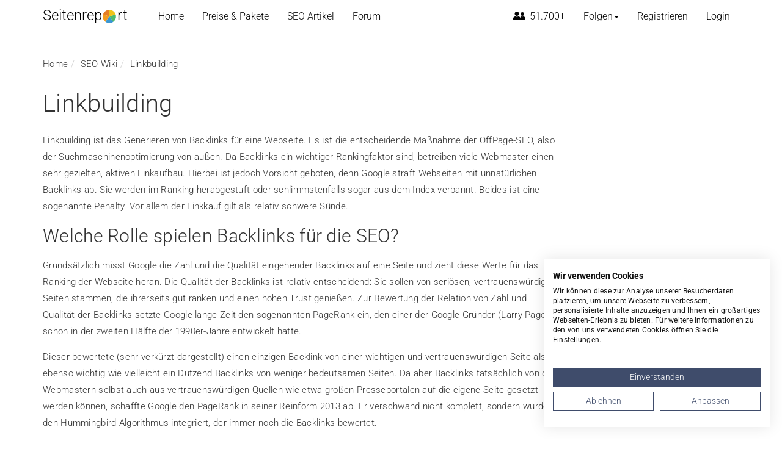

--- FILE ---
content_type: text/html; charset=utf-8
request_url: https://seitenreport.de/seo-wiki/linkbuilding
body_size: 5487
content:
<!DOCTYPE html><html lang="de"><head><meta charset="utf-8"><!-- (C) 2007-2021 Matthias Gläßner IT-Lösungen This website is powered by TYPO3 - inspiring people to share! TYPO3 is a free open source Content Management Framework initially created by Kasper Skaarhoj and licensed under GNU/GPL. TYPO3 is copyright 1998-2026 of Kasper Skaarhoj. Extensions are copyright of their respective owners. Information and contribution at https://typo3.org/ --><base href="https://seitenreport.de"><link rel="shortcut icon" href="/typo3conf/ext/rb_template_seitenreport/Resources/Public/Images/favicon.png" type="image/png"><title>Linkbuilding - Seitenreport Wiki</title><meta http-equiv="x-ua-compatible" content="IE=edge"/><meta name="generator" content="TYPO3 CMS"/><meta name="viewport" content="width=device-width, initial-scale=1.0, maximum-scale=1.0, user-scalable=0"/><meta name="robots" content="index, follow"/><meta name="twitter:card" content="summary"/><link rel="stylesheet" type="text/css" href="/typo3temp/assets/compressed/merged-5a4be12834d138b97be8c57270bca11a.css?1769689332" media="all"><link rel="alternate" type="application/rss+xml" title="Seitenreport News und Artikel" href="https://feeds.feedburner.com/SeitenreportNews"/><link rel="alternate" type="application/rss+xml" title="Seitenreport Forum" href="https://feeds.feedburner.com/SeitenreportForum"/><link rel="canonical" href="https://seitenreport.de/seo-wiki/linkbuilding"/></head><body><header class="stiky-header" ><div><nav class="navbar navbar-default" id="main-nav"><div class="container-fluid "><div class="navbar-header"><button type="button" class="navbar-toggle collapsed" data-toggle="collapse" data-target="#sr-navbar" aria-expanded="false"><span class="sr-only">Toggle navigation</span><span class="icon-bar top-bar"></span><span class="icon-bar middle-bar"></span><span class="icon-bar bottom-bar"></span></button><button type="button" class="navbar-toggle collapsed" data-toggle="collapse" data-target="#sr-navbar-mobile-accounting" aria-expanded="false"><span class="fa fa-user"></span></button><a class="navbar-brand navbar-brand-xs visible-xs" href="" title="zur Startseite"><span class="text">Seitenrep</span><img class="pull-left" src="/typo3conf/ext/rb_template_seitenreport/Resources/Public/Images/logo-1.svg" alt="Seitenreport - Die SEO und Website Analyse"/><span>rt</span></a></div><div class="collapse navbar-collapse"><div class="container"><a class="navbar-brand" href="/" title="zur Startseite"><span class="text">Seitenrep</span><img class="pull-left" src="/typo3conf/ext/rb_template_seitenreport/Resources/Public/Images/logo-1.svg" alt="Seitenreport - Die SEO und Website Analyse"/><span>rt</span></a><ul class="nav navbar-nav"><li class="dropdown "><a href="/" class="hvr-underline-from-center"> Home </a></li><li class="dropdown "><a href="/premium" class="hvr-underline-from-center"> Preise & Pakete </a></li><li class="dropdown "><a href="/kb" class="hvr-underline-from-center"> SEO Artikel </a></li><li class="dropdown "><a href="/forum" class="hvr-underline-from-center"> Forum </a></li></ul><ul class="nav navbar-nav navbar-right navbar-load-loginstatus hidden-xs"><li class="loading"><a href="#"><img alt="loading" src="/typo3conf/ext/mg_seitenreport/Resources/Public/Images/ajax-spinner-pie.svg"/></a></li><li class="dropdown"><a class="hvr-underline-from-center" href="/" title="Bereits 51.700+ registrierte Mitglieder nutzen Seitenreport"><i class="fas fa-user-friends"></i> 51.700+</a></li><li class="dropdown"><a class="dropdown-toggle hvr-underline-from-center" data-toggle="dropdown" target="_blank" href="#"><span class="hidden-xs">Folgen</span><span class="visible-xs">In Verbindung bleiben</span><span class="caret"></span></a><ul class="dropdown-menu submenu rss"><li><a target="_blank" href="https://feeds.feedburner.com/SeitenreportForum"><i class="fa fa-rss" aria-hidden="true"></i> RSS Feed <strong>Forum</strong> abonnieren</a></li><li><a target="_blank" href="https://feeds.feedburner.com/SeitenreportNews"><i class="fa fa-rss" aria-hidden="true"></i> RSS Feed <strong>SEO Artikel</strong> abonnieren</a></li><li><a target="_blank" href="https://www.facebook.com/Seitenreport" ><i class="fab fa-facebook-square"></i> Seitenreport auf Facebook</a></li><li><a target="_blank" href="https://twitter.com/seitenreport_de"><i class="fab fa-twitter" aria-hidden="true"></i> Folge Seitenreport auf Twitter</a></li></ul></li></ul></div></div><div class="collapse navbar-collapse" id="sr-navbar-mobile-accounting"><ul class="nav navbar-nav navbar-right visible-xs navbar-account navbar-load-loginstatus"></ul></div><div class="collapse navbar-collapse" id="sr-navbar"><ul class="visible-xs nav navbar-nav navbar-right nav-mobile"><li><a href="/" aria-expanded="true">SEO Check</a></li><li><a href="/premium" aria-expanded="true">Preise und Leistungen</a></li><li><a href="/kb" aria-expanded="true">Artikel</a></li><li><a href="/forum" aria-expanded="true">Forum</a></li></ul></div></div></nav></div></header><!--TYPO3SEARCH_begin--><div class="wiki container"><ol class="breadcrumb" itemscope itemtype="https://schema.org/BreadcrumbList"><li itemprop="itemListElement" itemscope itemtype="https://schema.org/ListItem"><a itemprop="item" href="/"><span itemprop="name">Home</span></a><meta itemprop="position" content="1"/></li><li itemprop="itemListElement" itemscope itemtype="https://schema.org/ListItem"><a itemprop="item" href="/seo-wiki"><span itemprop="name">SEO Wiki</span></a><meta itemprop="position" content="2"/></li><li itemprop="itemListElement" itemscope itemtype="https://schema.org/ListItem"><a itemprop="item" href="/seo-wiki/linkbuilding"><span itemprop="name">Linkbuilding</span></a><meta itemprop="position" content="3"/></li></ol><div class="row" ><div class="col-md-9"><div id="c1398" class="frame frame-default frame-type-text frame-layout-0"><header><h1 class=""> Linkbuilding </h1></header><p>Linkbuilding ist das Generieren von Backlinks für eine Webseite. Es ist die entscheidende Maßnahme der OffPage-SEO, also der Suchmaschinenoptimierung von außen. Da Backlinks ein wichtiger Rankingfaktor sind, betreiben viele Webmaster einen sehr gezielten, aktiven Linkaufbau. Hierbei ist jedoch Vorsicht geboten, denn Google straft Webseiten mit unnatürlichen Backlinks ab. Sie werden im Ranking herabgestuft oder schlimmstenfalls sogar aus dem Index verbannt. Beides ist eine sogenannte <a href="/seo-wiki/google-penality">Penalty</a>. Vor allem der Linkkauf gilt als relativ schwere Sünde.</p></div><div id="c1399" class="frame frame-default frame-type-text frame-layout-0"><header><h2 class=""> Welche Rolle spielen Backlinks für die SEO? </h2></header><p>Grundsätzlich misst Google die Zahl und die Qualität eingehender Backlinks auf eine Seite und zieht diese Werte für das Ranking der Webseite heran. Die Qualität der Backlinks ist relativ entscheidend: Sie sollen von seriösen, vertrauenswürdigen Seiten stammen, die ihrerseits gut ranken und einen hohen Trust genießen. Zur Bewertung der Relation von Zahl und Qualität der Backlinks setzte Google lange Zeit den sogenannten PageRank ein, den einer der Google-Gründer (Larry Page) schon in der zweiten Hälfte der 1990er-Jahre entwickelt hatte.</p><p>Dieser bewertete (sehr verkürzt dargestellt) einen einzigen Backlink von einer wichtigen und vertrauenswürdigen Seite als ebenso wichtig wie vielleicht ein Dutzend Backlinks von weniger bedeutsamen Seiten. Da aber Backlinks tatsächlich von den Webmastern selbst auch aus vertrauenswürdigen Quellen wie etwa großen Presseportalen auf die eigene Seite gesetzt werden können, schaffte Google den PageRank in seiner Reinform 2013 ab. Er verschwand nicht komplett, sondern wurde in den Hummingbird-Algorithmus integriert, der immer noch die Backlinks bewertet.</p></div><div id="c1400" class="frame frame-default frame-type-text frame-layout-0"><header><h2 class=""> Wie funktioniert modernes Linkbuilding? </h2></header><p>Es nutzt Synergien zwischen Backlinks aus Presseportalen, eigenen Blogs, Social Media und dem Zugriff von Kunden auf eigene Publikationen, auf deren Beiträge Kunden bestenfalls verweisen. Dies kann mit Content-Marketing glücken. Die Backlink-Landschaft ist nach 2010 vor allem durch die sozialen Netzwerke vielfältiger geworden. In den frühen 2000er-Jahren bauten Onlinevermarkter ihre Backlinks vor allem von eigenen Blogs aus auf, inzwischen ergeben sich deutlich mehr Möglichkeiten.</p><p>Wer eine Webseite neu promotet, sollte den Linkaufbau in die vorhandenen Prozesse der Kundengewinnung und -bindung integrieren. Unternehmen sind ohnehin in sozialen Medien präsent. Von dort aus können sie auf ihre eigene Homepage, aber auch auf ihre Landingpages mit interessanten Blogbeiträgen verweisen. Von den Landingpages führen wiederum Backlinks auf die Homepage oder den Shop, sodass sich schon eine kleine Linkpyramide ergibt. Diese ist wiederum für die SEO sehr wertvoll.</p></div><div id="c1401" class="frame frame-default frame-type-text frame-layout-0"><header><h2 class=""> Natürliches Linkbuilding </h2></header><p>Es zwar nicht verboten, dass ein Webmaster in Presseportalen, Foren und Social Networks Beiträge über sein Unternehmen unterbringt und von dort aus behutsam auf seine Webseiten verlinkt. Doch effizienter, weil glaubwürdiger und dadurch mit mehr Trust beladen ist ein natürlicher Linkaufbau über Angebote wie Webinare, E-Books, Umfragen, Verlosungen oder Diskussionen in Social Networks mit den eigenen Kunden und Followern. Dadurch entstehen natürliche Backlinks von Kunden und Interessenten, die sich austauschen möchten und daher auf die Webseiten des Unternehmens verweisen.</p><p>Der Effekt für die SEO ist nicht so schnell sichtbar, weil es nicht möglich ist, solche natürlichen Backlinks gezielt innerhalb einer bestimmten Zeit in einer bestimmten Menge zu generieren. Jedoch wirken solche Backlinks nachhaltiger. Sie stammen aus den verschiedensten Ecken und stehen in einem jeweils sehr eigenen Kontext, der durch den freiwillig verlinkenden Nutzer bestimmt wird. Dies ist genau das, was sich die Suchmaschinenbetreiber wünschen. Es schlägt sich mittel- bis langfristig in einer nachhaltig guten Position in der Suchmaschine nieder.</p></div><a href="/wiki">zurück zur Übersichtsseite</a></div><div class="col-md-3"></div></div></div><!--TYPO3SEARCH_end--><style> .footer{background:#0e1a2b;color:#dfe7f3;padding:28px 0 18px} .footer a{color:#dfe7f3;text-decoration:none} .footer a:hover,.footer a:focus{color:#fff;text-decoration:underline} .footer-cta{padding:8px 0 0} .footer-cta__title{color:#fff;margin:0 0 4px} .footer-cta__copy{margin:0;color:#c8d4e5} .btn-block-sm{display:inline-block}@media(max-width:767px){.btn-block-sm{display:block;width:100%;margin-top:8px}} .footer-sep{border:0;border-top:1px solid rgba(255,255,255,.12);margin:18px 0} .footer-grid{row-gap:16px} .footer-col{margin-bottom:8px} .footer-brand{display:flex;align-items:center;gap:8px;font-weight:700;margin-bottom:8px} .footer-tagline{color:#c8d4e5;margin:0 0 10px} .footer-head{color:#fff;margin:0 0 8px;font-size:16px} .footer-list{list-style:none;margin:0;padding:0} .footer-list li{margin:6px 0} .footer-list a{opacity:.9} .footer-list a:hover{opacity:1} .footer-newsletter .footer-nl-group{display:flex;gap:8px} .footer-newsletter .form-control{background:#091220;border:1px solid rgba(255,255,255,.18);color:#fff} .footer-newsletter .btn-ghost{border:1px solid rgba(255,255,255,.3);color:#fff;background:transparent} .footer-newsletter .hint{display:block;margin-top:6px;color:#9fb0c9;font-size:12px} .footer-social{list-style:none;display:flex;gap:10px;margin:10px 0 0;padding:0} .footer-social i{font-size:20px} .footer-meta{font-size:14px} .footer-copy .dot{margin:0 6px;opacity:.6} </style><footer class="footer"><div class="container"><section class="footer-cta" aria-label="Schnellstart"><div class="row middle-xs"><div class="col-sm-8"><h3 class="footer-cta__title">Website jetzt kostenlos prüfen</h3><p class="footer-cta__copy">100+ Analysen in Sekunden – klare To-dos für bessere Rankings.</p></div><div class="col-sm-4 end-sm"><a class="btn btn-primary btn-block-sm" href="/" data-scroll>Kostenlos prüfen</a></div></div></section><hr class="footer-sep"/><div class="row footer-grid" role="navigation" aria-label="Footer-Navigation"><div class="col-sm-6 col-md-4 footer-col"><a href="/" class="footer-brand" title="zur Startseite"><img src="/typo3conf/ext/rb_template_seitenreport/Resources/Public/Images/logo-1.svg" alt="Seitenreport – SEO &amp; Website Analyse" width="32" height="32"><span>Seitenreport</span></a><p class="footer-tagline">SEO- & Website-Analyse seit 2007. Von SEOs, für SEOs & Site-Owner.</p></div><div class="col-sm-6 col-md-3 footer-col"><h4 class="footer-head"><a href="/seo-tools">SEO Tools</a></h4><ul class="footer-list"><li><a href="/seo-tools/http-statuscode-checker">Status Code Checker</a></li><li><a href="/seo-tools/sitemap-checker">XML Sitemap Checker</a></li><li><a href="/seo-tools/blacklist-checker">Domain Blacklist Checker</a></li><li><a href="/seo-tools/ranking-check">Ranking Check</a></li><li><a href="/">Multipage Analyse</a></li></ul></div><div class="col-sm-6 col-md-3 footer-col"><h4 class="footer-head">Ressourcen</h4><ul class="footer-list"><li><a href="/kb">SEO-Artikel</a></li><li><a href="/forum">Forum</a></li><li><a href="/wiki">Wiki</a></li><li><a href="/premium">Preise & Leistungen</a></li><li><a href="/ueber-uns">Über uns</a></li></ul></div><div class="col-sm-6 col-md-2 footer-col"><h4 class="footer-head">Rechtliches</h4><ul class="footer-list"><li><a href="/faq">FAQ</a></li><li><a href="/agb">AGB</a></li><li><a href="/datenschutzhinweise">Datenschutz</a></li><li><a href="/kontakt">Kontakt</a></li><li><a href="/impressum">Impressum</a></li></ul><ul class="footer-social"><li><a href="https://www.facebook.com/Seitenreport" rel="noopener nofollow" aria-label="Facebook"><i class="fab fa-facebook-square" aria-hidden="true"></i></a></li><li><a href="https://twitter.com/seitenreport_de" rel="noopener nofollow" aria-label="X/Twitter"><i class="fab fa-twitter" aria-hidden="true"></i></a></li><li><a href="https://feeds.feedburner.com/SeitenreportNews" rel="noopener nofollow" aria-label="RSS SEO-Artikel"><i class="fa fa-rss" aria-hidden="true"></i></a></li></ul></div></div><hr class="footer-sep"/><div class="row between-xs middle-xs footer-meta"><div class="col-sm-8"><div class="footer-copy"> &copy; 2007 – 2026 Seitenreport <span class="dot">·</span><span class="update">Letzte Aktualisierung: <time datetime="2025-09-19T03:00:00">19.09.2025</time></span></div></div></div></div><script type="application/ld+json"> { "@context":"https://schema.org", "@type":"Organization", "name":"Seitenreport", "url":"https://seitenreport.de", "logo":"https://seitenreport.de/typo3conf/ext/rb_template_seitenreport/Resources/Public/Images/logo-1.svg", "sameAs":[ "https://www.facebook.com/Seitenreport", "https://twitter.com/seitenreport_de" ] } </script></footer><script> (function(i,s,o,g,r,a,m){i['GoogleAnalyticsObject']=r;i[r]=i[r]||function(){ (i[r].q=i[r].q||[]).push(arguments)},i[r].l=1*new Date();a=s.createElement(o), m=s.getElementsByTagName(o)[0];a.async=1;a.src=g;m.parentNode.insertBefore(a,m) })(window,document,'script','//www.google-analytics.com/analytics.js','ga'); ga('create', 'UA-2017508-8', 'auto'); ga('set', 'anonymizeIp', true); ga('send', 'pageview'); </script><script src="https://consent.cookiefirst.com/sites/seitenreport.de-1875d8ca-4568-4558-b47c-ae01340effa9/consent.js"></script><script src="/typo3temp/assets/compressed/merged-cb59c308aa086d785d222a59c56a95a6.js?1658855263"></script><script src="/typo3temp/assets/compressed/merged-37a46cda8c05756ec113c439e7603e23.js?1758526496"></script></body></html>